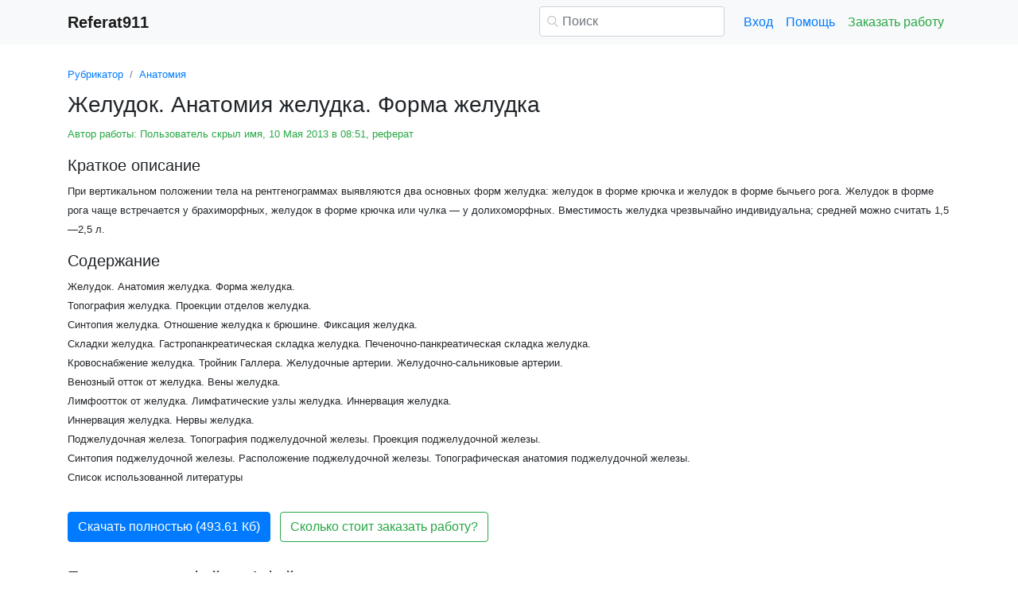

--- FILE ---
content_type: text/html
request_url: https://www.referat911.ru/Anatomiya/zheludok-anatomiya-zheludka-forma-zheludka/126038-2030657-place2.html
body_size: 16327
content:
<!DOCTYPE html>
<html lang="ru-RU">
<head>

    <meta http-equiv="Content-Type" content="text/html; charset=utf-8">
    <meta name='viewport' content='width=device-width, initial-scale=1.0, minimum-scale=1.0, maximum-scale=1.0, user-scalable=no'>
    <title>Желудок. Анатомия желудка. Форма желудка</title>
    
    <meta name="Keywords" Content="студент, курсовая, диплом">
    <meta name="Description" Content="При вертикальном положении  тела на рентгенограммах выявляются два основных форм желудка: желудок в форме крючка и желудок в форме бычьего рога. Желудок в форме рога чаще встречается у брахиморфных, желудок в форме крючка или чулка — у долихоморфных. Вместимость желудка чрезвычайно индивидуальна; средней можно считать 1,5—2,5 л.">
    <link rel="shortcut icon" href="/i/i/favicon.ico">
    
    <style>/* 2025 v8 */ :root{--blue:#007bff;--indigo:#6610f2;--purple:#6f42c1;--pink:#e83e8c;--red:#dc3545;--orange:#fd7e14;--yellow:#ffc107;--green:#28a745;--teal:#20c997;--cyan:#17a2b8;--white:#fff;--gray:#6c757d;--gray-dark:#343a40;--primary:#007bff;--secondary:#6c757d;--success:#28a745;--info:#17a2b8;--warning:#ffc107;--danger:#dc3545;--light:#f8f9fa;--dark:#343a40;--breakpoint-xs:0;--breakpoint-sm:576px;--breakpoint-md:768px;--breakpoint-lg:992px;--breakpoint-xl:1200px;--font-family-sans-serif:-apple-system,BlinkMacSystemFont,"Segoe UI",Roboto,"Helvetica Neue",Arial,"Noto Sans",sans-serif,"Apple Color Emoji","Segoe UI Emoji","Segoe UI Symbol","Noto Color Emoji";--font-family-monospace:SFMono-Regular,Menlo,Monaco,Consolas,"Liberation Mono","Courier New",monospace} *,::after,::before{box-sizing:border-box} html{font-family:sans-serif;line-height:1.15;-webkit-text-size-adjust:100%;-webkit-tap-highlight-color:transparent} article,aside,figcaption,figure,footer,header,hgroup,main,nav,section{display:block} body{margin:0;font-family:-apple-system,BlinkMacSystemFont,"Segoe UI",Roboto,"Helvetica Neue",Arial,"Noto Sans",sans-serif,"Apple Color Emoji","Segoe UI Emoji","Segoe UI Symbol","Noto Color Emoji";font-size:1rem;font-weight:400;line-height:1.5;color:#212529;text-align:left;background-color:#fff} [tabindex="-1"]:focus{outline:0!important} hr{box-sizing:content-box;height:0;overflow:visible} h1,h2,h3,h4,h5,h6{margin-top:0;margin-bottom:.5rem} p{margin-top:0;margin-bottom:1rem} abbr[data-original-title],abbr[title]{text-decoration:underline;-webkit-text-decoration:underline dotted;text-decoration:underline dotted;cursor:help;border-bottom:0;-webkit-text-decoration-skip-ink:none;text-decoration-skip-ink:none} address{margin-bottom:1rem;font-style:normal;line-height:inherit} dl,ol,ul{margin-top:0;margin-bottom:1rem} ol ol,ol ul,ul ol,ul ul{margin-bottom:0} dt{font-weight:700} dd{margin-bottom:.5rem;margin-left:0} blockquote{margin:0 0 1rem} b,strong{font-weight:bolder} small{font-size:80%} sub,sup{position:relative;font-size:75%;line-height:0;vertical-align:baseline} sub{bottom:-.25em} sup{top:-.5em} a{color:#007bff;text-decoration:none;background-color:transparent} a:hover{color:#0056b3;text-decoration:underline} a:not([href]):not([tabindex]){color:inherit;text-decoration:none} a:not([href]):not([tabindex]):focus,a:not([href]):not([tabindex]):hover{color:inherit;text-decoration:none} a:not([href]):not([tabindex]):focus{outline:0} code,kbd,pre,samp{font-family:SFMono-Regular,Menlo,Monaco,Consolas,"Liberation Mono","Courier New",monospace;font-size:1em} pre{margin-top:0;margin-bottom:1rem;overflow:auto} figure{margin:0 0 1rem} img{vertical-align:middle;border-style:none} svg{overflow:hidden;vertical-align:middle} table{border-collapse:collapse} caption{padding-top:.75rem;padding-bottom:.75rem;color:#6c757d;text-align:left;caption-side:bottom} th{text-align:inherit} label{display:inline-block;margin-bottom:.5rem} button{border-radius:0} button:focus{outline:1px dotted;outline:5px auto -webkit-focus-ring-color} button,input,optgroup,select,textarea{margin:0;font-family:inherit;font-size:inherit;line-height:inherit} button,input{overflow:visible} button,select{text-transform:none} select{word-wrap:normal} [type=button],[type=reset],[type=submit],button{-webkit-appearance:button} [type=button]:not(:disabled),[type=reset]:not(:disabled),[type=submit]:not(:disabled),button:not(:disabled){cursor:pointer} [type=button]::-moz-focus-inner,[type=reset]::-moz-focus-inner,[type=submit]::-moz-focus-inner,button::-moz-focus-inner{padding:0;border-style:none} input[type=checkbox],input[type=radio]{box-sizing:border-box;padding:0} input[type=date],input[type=datetime-local],input[type=month],input[type=time]{-webkit-appearance:listbox} textarea{overflow:auto;resize:vertical} fieldset{min-width:0;padding:0;margin:0;border:0} legend{display:block;width:100%;max-width:100%;padding:0;margin-bottom:.5rem;font-size:1.5rem;line-height:inherit;color:inherit;white-space:normal} progress{vertical-align:baseline} [type=number]::-webkit-inner-spin-button,[type=number]::-webkit-outer-spin-button{height:auto} [type=search]{outline-offset:-2px;-webkit-appearance:none} [type=search]::-webkit-search-decoration{-webkit-appearance:none} ::-webkit-file-upload-button{font:inherit;-webkit-appearance:button} output{display:inline-block} summary{display:list-item;cursor:pointer} template{display:none} [hidden]{display:none!important} .h1,.h2,.h3,.h4,.h5,.h6,h1,h2,h3,h4,h5,h6{margin-bottom:.5rem;font-weight:500;line-height:1.2} .h1,h1{font-size:2.5rem} .h2,h2{font-size:2rem} .h3,h3{font-size:1.75rem} .h4,h4{font-size:1.5rem} .h5,h5{font-size:1.25rem} .h6,h6{font-size:1rem} .lead{font-size:1.25rem;font-weight:300} hr{margin-top:1rem;margin-bottom:1rem;border:0;border-top:1px solid rgba(0,0,0,.1)} .small,small{font-size:80%;font-weight:400} .container{width:100%;padding-right:15px;padding-left:15px;margin-right:auto;margin-left:auto} @media(min-width:576px){.container{max-width:540px}} @media(min-width:768px){.container{max-width:720px}} @media(min-width:992px){.container{max-width:960px}} @media(min-width:1200px){.container{max-width:1140px}} .row{display:-ms-flexbox;display:flex;-ms-flex-wrap:wrap;flex-wrap:wrap;margin-right:-15px;margin-left:-15px} .col,.col-1,.col-10,.col-11,.col-12,.col-2,.col-3,.col-4,.col-5,.col-6,.col-7,.col-8,.col-9,.col-auto,.col-lg,.col-lg-1,.col-lg-10,.col-lg-11,.col-lg-12,.col-lg-2,.col-lg-3,.col-lg-4,.col-lg-5,.col-lg-6,.col-lg-7,.col-lg-8,.col-lg-9,.col-lg-auto,.col-md,.col-md-1,.col-md-10,.col-md-11,.col-md-12,.col-md-2,.col-md-3,.col-md-4,.col-md-5,.col-md-6,.col-md-7,.col-md-8,.col-md-9,.col-md-auto,.col-sm,.col-sm-1,.col-sm-10,.col-sm-11,.col-sm-12,.col-sm-2,.col-sm-3,.col-sm-4,.col-sm-5,.col-sm-6,.col-sm-7,.col-sm-8,.col-sm-9,.col-sm-auto,.col-xl,.col-xl-1,.col-xl-10,.col-xl-11,.col-xl-12,.col-xl-2,.col-xl-3,.col-xl-4,.col-xl-5,.col-xl-6,.col-xl-7,.col-xl-8,.col-xl-9,.col-xl-auto{position:relative;width:100%;padding-right:15px;padding-left:15px} .col{-ms-flex-preferred-size:0;flex-basis:0;-ms-flex-positive:1;flex-grow:1;max-width:100%} .col-auto{-ms-flex:0 0 auto;flex:0 0 auto;width:auto;max-width:100%} .col-1{-ms-flex:0 0 8.333333%;flex:0 0 8.333333%;max-width:8.333333%} .col-2{-ms-flex:0 0 16.666667%;flex:0 0 16.666667%;max-width:16.666667%} .col-3{-ms-flex:0 0 25%;flex:0 0 25%;max-width:25%} .col-4{-ms-flex:0 0 33.333333%;flex:0 0 33.333333%;max-width:33.333333%} .col-5{-ms-flex:0 0 41.666667%;flex:0 0 41.666667%;max-width:41.666667%} .col-6{-ms-flex:0 0 50%;flex:0 0 50%;max-width:50%} .col-7{-ms-flex:0 0 58.333333%;flex:0 0 58.333333%;max-width:58.333333%} .col-8{-ms-flex:0 0 66.666667%;flex:0 0 66.666667%;max-width:66.666667%} .col-9{-ms-flex:0 0 75%;flex:0 0 75%;max-width:75%} .col-10{-ms-flex:0 0 83.333333%;flex:0 0 83.333333%;max-width:83.333333%} .col-11{-ms-flex:0 0 91.666667%;flex:0 0 91.666667%;max-width:91.666667%} .col-12{-ms-flex:0 0 100%;flex:0 0 100%;max-width:100%} @media(min-width:576px){.col-sm{-ms-flex-preferred-size:0;flex-basis:0;-ms-flex-positive:1;flex-grow:1;max-width:100%} .col-sm-auto{-ms-flex:0 0 auto;flex:0 0 auto;width:auto;max-width:100%} .col-sm-1{-ms-flex:0 0 8.333333%;flex:0 0 8.333333%;max-width:8.333333%} .col-sm-2{-ms-flex:0 0 16.666667%;flex:0 0 16.666667%;max-width:16.666667%} .col-sm-3{-ms-flex:0 0 25%;flex:0 0 25%;max-width:25%} .col-sm-4{-ms-flex:0 0 33.333333%;flex:0 0 33.333333%;max-width:33.333333%} .col-sm-5{-ms-flex:0 0 41.666667%;flex:0 0 41.666667%;max-width:41.666667%} .col-sm-6{-ms-flex:0 0 50%;flex:0 0 50%;max-width:50%} .col-sm-7{-ms-flex:0 0 58.333333%;flex:0 0 58.333333%;max-width:58.333333%} .col-sm-8{-ms-flex:0 0 66.666667%;flex:0 0 66.666667%;max-width:66.666667%} .col-sm-9{-ms-flex:0 0 75%;flex:0 0 75%;max-width:75%} .col-sm-10{-ms-flex:0 0 83.333333%;flex:0 0 83.333333%;max-width:83.333333%} .col-sm-11{-ms-flex:0 0 91.666667%;flex:0 0 91.666667%;max-width:91.666667%} .col-sm-12{-ms-flex:0 0 100%;flex:0 0 100%;max-width:100%} .offset-sm-0{margin-left:0} .offset-sm-1{margin-left:8.333333%} .offset-sm-2{margin-left:16.666667%} .offset-sm-3{margin-left:25%} .offset-sm-4{margin-left:33.333333%}} @media(min-width:768px){.col-md{-ms-flex-preferred-size:0;flex-basis:0;-ms-flex-positive:1;flex-grow:1;max-width:100%} .col-md-auto{-ms-flex:0 0 auto;flex:0 0 auto;width:auto;max-width:100%} .col-md-1{-ms-flex:0 0 8.333333%;flex:0 0 8.333333%;max-width:8.333333%} .col-md-2{-ms-flex:0 0 16.666667%;flex:0 0 16.666667%;max-width:16.666667%} .col-md-3{-ms-flex:0 0 25%;flex:0 0 25%;max-width:25%} .col-md-4{-ms-flex:0 0 33.333333%;flex:0 0 33.333333%;max-width:33.333333%} .col-md-5{-ms-flex:0 0 41.666667%;flex:0 0 41.666667%;max-width:41.666667%} .col-md-6{-ms-flex:0 0 50%;flex:0 0 50%;max-width:50%} .col-md-7{-ms-flex:0 0 58.333333%;flex:0 0 58.333333%;max-width:58.333333%} .col-md-8{-ms-flex:0 0 66.666667%;flex:0 0 66.666667%;max-width:66.666667%} .col-md-9{-ms-flex:0 0 75%;flex:0 0 75%;max-width:75%} .col-md-10{-ms-flex:0 0 83.333333%;flex:0 0 83.333333%;max-width:83.333333%} .col-md-11{-ms-flex:0 0 91.666667%;flex:0 0 91.666667%;max-width:91.666667%} .col-md-12{-ms-flex:0 0 100%;flex:0 0 100%;max-width:100%} .offset-md-0{margin-left:0} .offset-md-1{margin-left:8.333333%} .offset-md-2{margin-left:16.666667%} .offset-md-3{margin-left:25%} .offset-md-4{margin-left:33.333333%}} @media(min-width:992px){.col-lg{-ms-flex-preferred-size:0;flex-basis:0;-ms-flex-positive:1;flex-grow:1;max-width:100%} .col-lg-auto{-ms-flex:0 0 auto;flex:0 0 auto;width:auto;max-width:100%} .col-lg-1{-ms-flex:0 0 8.333333%;flex:0 0 8.333333%;max-width:8.333333%} .col-lg-2{-ms-flex:0 0 16.666667%;flex:0 0 16.666667%;max-width:16.666667%} .col-lg-3{-ms-flex:0 0 25%;flex:0 0 25%;max-width:25%} .col-lg-4{-ms-flex:0 0 33.333333%;flex:0 0 33.333333%;max-width:33.333333%} .col-lg-5{-ms-flex:0 0 41.666667%;flex:0 0 41.666667%;max-width:41.666667%} .col-lg-6{-ms-flex:0 0 50%;flex:0 0 50%;max-width:50%} .col-lg-7{-ms-flex:0 0 58.333333%;flex:0 0 58.333333%;max-width:58.333333%} .col-lg-8{-ms-flex:0 0 66.666667%;flex:0 0 66.666667%;max-width:66.666667%} .col-lg-9{-ms-flex:0 0 75%;flex:0 0 75%;max-width:75%} .col-lg-10{-ms-flex:0 0 83.333333%;flex:0 0 83.333333%;max-width:83.333333%} .col-lg-11{-ms-flex:0 0 91.666667%;flex:0 0 91.666667%;max-width:91.666667%} .col-lg-12{-ms-flex:0 0 100%;flex:0 0 100%;max-width:100%} .offset-lg-0{margin-left:0} .offset-lg-1{margin-left:8.333333%} .offset-lg-2{margin-left:16.666667%} .offset-lg-3{margin-left:25%} .offset-lg-4{margin-left:33.333333%}} .form-control{display:block;width:100%;height:calc(1.5em + .75rem + 2px);padding:.375rem .75rem;font-size:1rem;font-weight:400;line-height:1.5;color:#495057;background-color:#fff;background-clip:padding-box;border:1px solid #ced4da;border-radius:.25rem;transition:border-color .15s ease-in-out,box-shadow .15s ease-in-out} @media(prefers-reduced-motion:reduce){.form-control{transition:none}} .form-control::-ms-expand{background-color:transparent;border:0} .form-control:focus{color:#495057;background-color:#fff;border-color:#80bdff;outline:0;box-shadow:0 0 0 .2rem rgba(0,123,255,.25)} .form-control::-webkit-input-placeholder{color:#6c757d;opacity:1} .form-control::-moz-placeholder{color:#6c757d;opacity:1} .form-control:-ms-input-placeholder{color:#6c757d;opacity:1} .form-control::-ms-input-placeholder{color:#6c757d;opacity:1} .form-control::placeholder{color:#6c757d;opacity:1} .form-control:disabled,.form-control[readonly]{background-color:#e9ecef;opacity:1} select.form-control:focus::-ms-value{color:#495057;background-color:#fff} .form-control-file,.form-control-range{display:block;width:100%} .form-control-lg{height:calc(1.5em + 1rem + 2px);padding:.5rem 1rem;font-size:1.25rem;line-height:1.5;border-radius:.3rem} select.form-control[multiple],select.form-control[size]{height:auto} textarea.form-control{height:auto} .form-group{margin-bottom:1rem} .form-control.is-valid,.was-validated .form-control:valid{border-color:#28a745;padding-right:calc(1.5em + .75rem);background-image:url("data:image/svg+xml,%3csvg xmlns='http://www.w3.org/2000/svg' viewBox='0 0 8 8'%3e%3cpath fill='%2328a745' d='M2.3 6.73L.6 4.53c-.4-1.04.46-1.4 1.1-.8l1.1 1.4 3.4-3.8c.6-.63 1.6-.27 1.2.7l-4 4.6c-.43.5-.8.4-1.1.1z'/%3e%3c/svg%3e");background-repeat:no-repeat;background-position:center right calc(.375em + .1875rem);background-size:calc(.75em + .375rem) calc(.75em + .375rem)} .form-control.is-valid:focus,.was-validated .form-control:valid:focus{border-color:#28a745;box-shadow:0 0 0 .2rem rgba(40,167,69,.25)} .form-control.is-valid~.valid-feedback,.form-control.is-valid~.valid-tooltip,.was-validated .form-control:valid~.valid-feedback,.was-validated .form-control:valid~.valid-tooltip{display:block} .was-validated textarea.form-control:valid,textarea.form-control.is-valid{padding-right:calc(1.5em + .75rem);background-position:top calc(.375em + .1875rem) right calc(.375em + .1875rem)} .form-control-file.is-valid~.valid-feedback,.form-control-file.is-valid~.valid-tooltip,.was-validated .form-control-file:valid~.valid-feedback,.was-validated .form-control-file:valid~.valid-tooltip{display:block} .form-control.is-invalid,.was-validated .form-control:invalid{border-color:#dc3545;padding-right:calc(1.5em + .75rem);background-image:url("data:image/svg+xml,%3csvg xmlns='http://www.w3.org/2000/svg' fill='%23dc3545' viewBox='-2 -2 7 7'%3e%3cpath stroke='%23dc3545' d='M0 0l3 3m0-3L0 3'/%3e%3ccircle r='.5'/%3e%3ccircle cx='3' r='.5'/%3e%3ccircle cy='3' r='.5'/%3e%3ccircle cx='3' cy='3' r='.5'/%3e%3c/svg%3E");background-repeat:no-repeat;background-position:center right calc(.375em + .1875rem);background-size:calc(.75em + .375rem) calc(.75em + .375rem)} .form-control.is-invalid:focus,.was-validated .form-control:invalid:focus{border-color:#dc3545;box-shadow:0 0 0 .2rem rgba(220,53,69,.25)} .form-control.is-invalid~.invalid-feedback,.form-control.is-invalid~.invalid-tooltip,.was-validated .form-control:invalid~.invalid-feedback,.was-validated .form-control:invalid~.invalid-tooltip{display:block} .was-validated textarea.form-control:invalid,textarea.form-control.is-invalid{padding-right:calc(1.5em + .75rem);background-position:top calc(.375em + .1875rem) right calc(.375em + .1875rem)} .form-control-file.is-invalid~.invalid-feedback,.form-control-file.is-invalid~.invalid-tooltip,.was-validated .form-control-file:invalid~.invalid-feedback,.was-validated .form-control-file:invalid~.invalid-tooltip{display:block} .form-inline{display:-ms-flexbox;display:flex;-ms-flex-flow:row wrap;flex-flow:row wrap;-ms-flex-align:center;align-items:center} @media(min-width:576px){.form-inline label{display:-ms-flexbox;display:flex;-ms-flex-align:center;align-items:center;-ms-flex-pack:center;justify-content:center;margin-bottom:0} .form-inline .form-group{display:-ms-flexbox;display:flex;-ms-flex:0 0 auto;flex:0 0 auto;-ms-flex-flow:row wrap;flex-flow:row wrap;-ms-flex-align:center;align-items:center;margin-bottom:0} .form-inline .form-control{display:inline-block;width:auto;vertical-align:middle}} .btn{display:inline-block;font-weight:400;color:#212529;text-align:center;vertical-align:middle;-webkit-user-select:none;-moz-user-select:none;-ms-user-select:none;user-select:none;background-color:transparent;border:1px solid transparent;padding:.375rem .75rem;font-size:1rem;line-height:1.5;border-radius:.25rem;transition:color .15s ease-in-out,background-color .15s ease-in-out,border-color .15s ease-in-out,box-shadow .15s ease-in-out} @media(prefers-reduced-motion:reduce){.btn{transition:none}} .btn:hover{color:#212529;text-decoration:none} .btn.focus,.btn:focus{outline:0;box-shadow:0 0 0 .2rem rgba(0,123,255,.25)} .btn.disabled,.btn:disabled{opacity:.65} a.btn.disabled,fieldset:disabled a.btn{pointer-events:none} .btn-primary{color:#fff;background-color:#007bff;border-color:#007bff} .btn-primary:hover{color:#fff;background-color:#0069d9;border-color:#0062cc} .btn-primary.focus,.btn-primary:focus{box-shadow:0 0 0 .2rem rgba(38,143,255,.5)} .btn-primary.disabled,.btn-primary:disabled{color:#fff;background-color:#007bff;border-color:#007bff} .btn-primary:not(:disabled):not(.disabled).active,.btn-primary:not(:disabled):not(.disabled):active,.show>.btn-primary.dropdown-toggle{color:#fff;background-color:#0062cc;border-color:#005cbf} .btn-primary:not(:disabled):not(.disabled).active:focus,.btn-primary:not(:disabled):not(.disabled):active:focus,.show>.btn-primary.dropdown-toggle:focus{box-shadow:0 0 0 .2rem rgba(38,143,255,.5)} .btn-success{color:#fff;background-color:#28a745;border-color:#28a745} .btn-success:hover{color:#fff;background-color:#218838;border-color:#1e7e34} .btn-success.focus,.btn-success:focus{box-shadow:0 0 0 .2rem rgba(72,180,97,.5)} .btn-success.disabled,.btn-success:disabled{color:#fff;background-color:#28a745;border-color:#28a745} .btn-success:not(:disabled):not(.disabled).active,.btn-success:not(:disabled):not(.disabled):active,.show>.btn-success.dropdown-toggle{color:#fff;background-color:#1e7e34;border-color:#1c7430} .btn-success:not(:disabled):not(.disabled).active:focus,.btn-success:not(:disabled):not(.disabled):active:focus,.show>.btn-success.dropdown-toggle:focus{box-shadow:0 0 0 .2rem rgba(72,180,97,.5)} .btn-outline-success{color:#28a745;border-color:#28a745} .btn-outline-success:hover{color:#fff;background-color:#28a745;border-color:#28a745} .btn-outline-success.focus,.btn-outline-success:focus{box-shadow:0 0 0 .2rem rgba(40,167,69,.5)} .btn-outline-success.disabled,.btn-outline-success:disabled{color:#28a745;background-color:transparent} .btn-outline-success:not(:disabled):not(.disabled).active,.btn-outline-success:not(:disabled):not(.disabled):active,.show>.btn-outline-success.dropdown-toggle{color:#fff;background-color:#28a745;border-color:#28a745} .btn-outline-success:not(:disabled):not(.disabled).active:focus,.btn-outline-success:not(:disabled):not(.disabled):active:focus,.show>.btn-outline-success.dropdown-toggle:focus{box-shadow:0 0 0 .2rem rgba(40,167,69,.5)} .btn-block{display:block;width:100%} .btn-block+.btn-block{margin-top:.5rem} input[type=button].btn-block,input[type=reset].btn-block,input[type=submit].btn-block{width:100%} .fade{transition:opacity .15s linear} @media(prefers-reduced-motion:reduce){.fade{transition:none}} .fade:not(.show){opacity:0} .collapse:not(.show){display:none} .collapsing{position:relative;height:0;overflow:hidden;transition:height .35s ease} @media(prefers-reduced-motion:reduce){.collapsing{transition:none}} .dropdown-divider{height:0;margin:.5rem 0;overflow:hidden;border-top:1px solid #e9ecef} .nav{display:-ms-flexbox;display:flex;-ms-flex-wrap:wrap;flex-wrap:wrap;padding-left:0;margin-bottom:0;list-style:none} .nav-link{display:block;padding:.5rem 1rem} .nav-link:focus,.nav-link:hover{text-decoration:none} .nav-link.disabled{color:#6c757d;pointer-events:none;cursor:default} .navbar{position:relative;display:-ms-flexbox;display:flex;-ms-flex-wrap:wrap;flex-wrap:wrap;-ms-flex-align:center;align-items:center;-ms-flex-pack:justify;justify-content:space-between;padding:.5rem 1rem} .navbar>.container,.navbar>.container-fluid{display:-ms-flexbox;display:flex;-ms-flex-wrap:wrap;flex-wrap:wrap;-ms-flex-align:center;align-items:center;-ms-flex-pack:justify;justify-content:space-between} .navbar-brand{display:inline-block;padding-top:.3125rem;padding-bottom:.3125rem;margin-right:1rem;font-size:1.25rem;line-height:inherit;white-space:nowrap} .navbar-brand:focus,.navbar-brand:hover{text-decoration:none} .navbar-nav{display:-ms-flexbox;display:flex;-ms-flex-direction:column;flex-direction:column;padding-left:0;margin-bottom:0;list-style:none} .navbar-nav .nav-link{padding-right:0;padding-left:0} .navbar-collapse{-ms-flex-preferred-size:100%;flex-basis:100%;-ms-flex-positive:1;flex-grow:1;-ms-flex-align:center;align-items:center} .navbar-toggler{padding:.25rem .75rem;font-size:1.25rem;line-height:1;background-color:transparent;border:1px solid transparent;border-radius:.25rem} .navbar-toggler:focus,.navbar-toggler:hover{text-decoration:none} .navbar-toggler-icon{display:inline-block;width:1.5em;height:1.5em;vertical-align:middle;content:"";background:no-repeat center center;background-size:100% 100%} @media(max-width:575.98px){.navbar-expand-sm>.container,.navbar-expand-sm>.container-fluid{padding-right:0;padding-left:0}} @media(min-width:576px){.navbar-expand-sm{-ms-flex-flow:row nowrap;flex-flow:row nowrap;-ms-flex-pack:start;justify-content:flex-start} .navbar-expand-sm .navbar-nav{-ms-flex-direction:row;flex-direction:row} .navbar-expand-sm .navbar-nav .dropdown-menu{position:absolute} .navbar-expand-sm .navbar-nav .nav-link{padding-right:.5rem;padding-left:.5rem} .navbar-expand-sm>.container,.navbar-expand-sm>.container-fluid{-ms-flex-wrap:nowrap;flex-wrap:nowrap} .navbar-expand-sm .navbar-collapse{display:-ms-flexbox!important;display:flex!important;-ms-flex-preferred-size:auto;flex-basis:auto} .navbar-expand-sm .navbar-toggler{display:none}} .navbar-light .navbar-brand{color:rgba(0,0,0,.9)} .navbar-light .navbar-brand:focus,.navbar-light .navbar-brand:hover{color:rgba(0,0,0,.9)} .navbar-light .navbar-nav .nav-link{color:rgba(0,0,0,.5)} .navbar-light .navbar-nav .nav-link:focus,.navbar-light .navbar-nav .nav-link:hover{color:rgba(0,0,0,.7)} .navbar-light .navbar-nav .nav-link.disabled{color:rgba(0,0,0,.3)} .navbar-light .navbar-nav .active>.nav-link,.navbar-light .navbar-nav .nav-link.active,.navbar-light .navbar-nav .nav-link.show,.navbar-light .navbar-nav .show>.nav-link{color:rgba(0,0,0,.9)} .navbar-light .navbar-toggler{color:rgba(0,0,0,.5);border-color:rgba(0,0,0,.1)} .navbar-light .navbar-toggler-icon{background-image:url("data:image/svg+xml,%3csvg viewBox='0 0 30 30' xmlns='http://www.w3.org/2000/svg'%3e%3cpath stroke='rgba(0, 0, 0, 0.5)' stroke-width='2' stroke-linecap='round' stroke-miterlimit='10' d='M4 7h22M4 15h22M4 23h22'/%3e%3c/svg%3e")} .navbar-light .navbar-text{color:rgba(0,0,0,.5)} .navbar-light .navbar-text a{color:rgba(0,0,0,.9)} .navbar-light .navbar-text a:focus,.navbar-light .navbar-text a:hover{color:rgba(0,0,0,.9)} .card{position:relative;display:-ms-flexbox;display:flex;-ms-flex-direction:column;flex-direction:column;min-width:0;word-wrap:break-word;background-color:#fff;background-clip:border-box;border:1px solid rgba(0,0,0,.125);border-radius:.25rem} .card>hr{margin-right:0;margin-left:0} .card-body{-ms-flex:1 1 auto;flex:1 1 auto;padding:1.25rem} .card-header{padding:.75rem 1.25rem;margin-bottom:0;background-color:rgba(0,0,0,.03);border-bottom:1px solid rgba(0,0,0,.125)} .card-header:first-child{border-radius:calc(.25rem - 1px) calc(.25rem - 1px) 0 0} .breadcrumb{display:-ms-flexbox;display:flex;-ms-flex-wrap:wrap;flex-wrap:wrap;padding:.75rem 1rem;margin-bottom:1rem;list-style:none;background-color:#e9ecef;border-radius:.25rem} .breadcrumb-item+.breadcrumb-item{padding-left:.5rem} .breadcrumb-item+.breadcrumb-item::before{display:inline-block;padding-right:.5rem;color:#6c757d;content:"/"} .breadcrumb-item+.breadcrumb-item:hover::before{text-decoration:underline} .breadcrumb-item+.breadcrumb-item:hover::before{text-decoration:none} .breadcrumb-item.active{color:#6c757d} .pagination{display:-ms-flexbox;display:flex;padding-left:0;list-style:none;border-radius:.25rem} .page-link{position:relative;display:block;padding:.5rem .75rem;margin-left:-1px;line-height:1.25;color:#007bff;background-color:#fff;border:1px solid #dee2e6} .page-link:hover{z-index:2;color:#0056b3;text-decoration:none;background-color:#e9ecef;border-color:#dee2e6} .page-link:focus{z-index:2;outline:0;box-shadow:0 0 0 .2rem rgba(0,123,255,.25)} .page-item:first-child .page-link{margin-left:0;border-top-left-radius:.25rem;border-bottom-left-radius:.25rem} .page-item:last-child .page-link{border-top-right-radius:.25rem;border-bottom-right-radius:.25rem} .page-item.active .page-link{z-index:1;color:#fff;background-color:#007bff;border-color:#007bff} .page-item.disabled .page-link{color:#6c757d;pointer-events:none;cursor:auto;background-color:#fff;border-color:#dee2e6} .alert{position:relative;padding:.75rem 1.25rem;margin-bottom:1rem;border:1px solid transparent;border-radius:.25rem} .alert-danger{color:#721c24;background-color:#f8d7da;border-color:#f5c6cb} .alert-danger hr{border-top-color:#f1b0b7} .alert-danger .alert-link{color:#491217} @-webkit-keyframes spinner-border{to{-webkit-transform:rotate(360deg);transform:rotate(360deg)}} @keyframes spinner-border{to{-webkit-transform:rotate(360deg);transform:rotate(360deg)}} .spinner-border{display:inline-block;width:2rem;height:2rem;vertical-align:text-bottom;border:.25em solid currentColor;border-right-color:transparent;border-radius:50%;-webkit-animation:spinner-border .75s linear infinite;animation:spinner-border .75s linear infinite} .spinner-border-sm{width:1rem;height:1rem;border-width:.2em} @-webkit-keyframes spinner-grow{0%{-webkit-transform:scale(0);transform:scale(0)} 50%{opacity:1}} @keyframes spinner-grow{0%{-webkit-transform:scale(0);transform:scale(0)} 50%{opacity:1}} .spinner-grow{display:inline-block;width:2rem;height:2rem;vertical-align:text-bottom;background-color:currentColor;border-radius:50%;opacity:0;-webkit-animation:spinner-grow .75s linear infinite;animation:spinner-grow .75s linear infinite} .spinner-grow-sm{width:1rem;height:1rem} .bg-light{background-color:#f8f9fa!important} a.bg-light:focus,a.bg-light:hover,button.bg-light:focus,button.bg-light:hover{background-color:#dae0e5!important} .bg-transparent{background-color:transparent!important} .clearfix::after{display:block;clear:both;content:""} .d-none{display:none!important} .d-inline{display:inline!important} .d-inline-block{display:inline-block!important} .d-block{display:block!important} @media(min-width:576px){.d-sm-none{display:none!important} .d-sm-inline{display:inline!important} .d-sm-inline-block{display:inline-block!important} .d-sm-block{display:block!important}} @media(min-width:768px){.d-md-none{display:none!important} .d-md-inline{display:inline!important} .d-md-inline-block{display:inline-block!important} .d-md-block{display:block!important}} @media(min-width:992px){.d-lg-none{display:none!important} .d-lg-inline{display:inline!important} .d-lg-inline-block{display:inline-block!important} .d-lg-block{display:block!important}} .flex-wrap{-ms-flex-wrap:wrap!important;flex-wrap:wrap!important} .flex-nowrap{-ms-flex-wrap:nowrap!important;flex-wrap:nowrap!important} .justify-content-start{-ms-flex-pack:start!important;justify-content:flex-start!important} .justify-content-end{-ms-flex-pack:end!important;justify-content:flex-end!important} .justify-content-center{-ms-flex-pack:center!important;justify-content:center!important} .justify-content-around{-ms-flex-pack:distribute!important;justify-content:space-around!important} .overflow-auto{overflow:auto!important} .overflow-hidden{overflow:hidden!important} .sr-only{position:absolute;width:1px;height:1px;padding:0;overflow:hidden;clip:rect(0,0,0,0);white-space:nowrap;border:0} .m-0{margin:0!important} .mt-0,.my-0{margin-top:0!important} .mr-0,.mx-0{margin-right:0!important} .mb-0,.my-0{margin-bottom:0!important} .ml-0,.mx-0{margin-left:0!important} .m-1{margin:.25rem!important} .mt-1,.my-1{margin-top:.25rem!important} .mr-1,.mx-1{margin-right:.25rem!important} .mb-1,.my-1{margin-bottom:.25rem!important} .ml-1,.mx-1{margin-left:.25rem!important} .m-2{margin:.5rem!important} .mt-2,.my-2{margin-top:.5rem!important} .mr-2,.mx-2{margin-right:.5rem!important} .mb-2,.my-2{margin-bottom:.5rem!important} .ml-2,.mx-2{margin-left:.5rem!important} .m-3{margin:1rem!important} .mt-3,.my-3{margin-top:1rem!important} .mr-3,.mx-3{margin-right:1rem!important} .mb-3,.my-3{margin-bottom:1rem!important} .ml-3,.mx-3{margin-left:1rem!important} .m-4{margin:1.5rem!important} .mt-4,.my-4{margin-top:1.5rem!important} .mr-4,.mx-4{margin-right:1.5rem!important} .mb-4,.my-4{margin-bottom:1.5rem!important} .ml-4,.mx-4{margin-left:1.5rem!important} .m-5{margin:3rem!important} .mt-5,.my-5{margin-top:3rem!important} .mr-5,.mx-5{margin-right:3rem!important} .mb-5,.my-5{margin-bottom:3rem!important} .ml-5,.mx-5{margin-left:3rem!important} .p-0{padding:0!important} .pt-0,.py-0{padding-top:0!important} .pr-0,.px-0{padding-right:0!important} .pb-0,.py-0{padding-bottom:0!important} .pl-0,.px-0{padding-left:0!important} .p-1{padding:.25rem!important} .pt-1,.py-1{padding-top:.25rem!important} .pr-1,.px-1{padding-right:.25rem!important} .pb-1,.py-1{padding-bottom:.25rem!important} .pl-1,.px-1{padding-left:.25rem!important} .p-2{padding:.5rem!important} .pt-2,.py-2{padding-top:.5rem!important} .pr-2,.px-2{padding-right:.5rem!important} .pb-2,.py-2{padding-bottom:.5rem!important} .pl-2,.px-2{padding-left:.5rem!important} .p-3{padding:1rem!important} .pt-3,.py-3{padding-top:1rem!important} .pr-3,.px-3{padding-right:1rem!important} .pb-3,.py-3{padding-bottom:1rem!important} .pl-3,.px-3{padding-left:1rem!important} .p-4{padding:1.5rem!important} .pt-4,.py-4{padding-top:1.5rem!important} .pr-4,.px-4{padding-right:1.5rem!important} .pb-4,.py-4{padding-bottom:1.5rem!important} .pl-4,.px-4{padding-left:1.5rem!important} .p-5{padding:3rem!important} .pt-5,.py-5{padding-top:3rem!important} .pr-5,.px-5{padding-right:3rem!important} .pb-5,.py-5{padding-bottom:3rem!important} .pl-5,.px-5{padding-left:3rem!important} .m-n1{margin:-.25rem!important} .mt-n1,.my-n1{margin-top:-.25rem!important} .mr-n1,.mx-n1{margin-right:-.25rem!important} .mb-n1,.my-n1{margin-bottom:-.25rem!important} .ml-n1,.mx-n1{margin-left:-.25rem!important} .m-n2{margin:-.5rem!important} .mt-n2,.my-n2{margin-top:-.5rem!important} .mr-n2,.mx-n2{margin-right:-.5rem!important} .mb-n2,.my-n2{margin-bottom:-.5rem!important} .ml-n2,.mx-n2{margin-left:-.5rem!important} .m-n3{margin:-1rem!important} .mt-n3,.my-n3{margin-top:-1rem!important} .mr-n3,.mx-n3{margin-right:-1rem!important} .mb-n3,.my-n3{margin-bottom:-1rem!important} .ml-n3,.mx-n3{margin-left:-1rem!important} .m-n4{margin:-1.5rem!important} .mt-n4,.my-n4{margin-top:-1.5rem!important} .mr-n4,.mx-n4{margin-right:-1.5rem!important} .mb-n4,.my-n4{margin-bottom:-1.5rem!important} .ml-n4,.mx-n4{margin-left:-1.5rem!important} .m-n5{margin:-3rem!important} .mt-n5,.my-n5{margin-top:-3rem!important} .mr-n5,.mx-n5{margin-right:-3rem!important} .mb-n5,.my-n5{margin-bottom:-3rem!important} .ml-n5,.mx-n5{margin-left:-3rem!important} .m-auto{margin:auto!important} .mt-auto,.my-auto{margin-top:auto!important} .mr-auto,.mx-auto{margin-right:auto!important} .mb-auto,.my-auto{margin-bottom:auto!important} .ml-auto,.mx-auto{margin-left:auto!important} @media(min-width:576px){.mr-sm-3,.mx-sm-3{margin-right:1rem!important} .mt-sm-0,.my-sm-0{margin-top:0!important} .mb-sm-0,.my-sm-0{margin-bottom:0!important} .pl-sm-0,.px-sm-0{padding-left:0!important} .pl-sm-3,.px-sm-3{padding-left:1rem!important} .pr-sm-0,.px-sm-0{padding-right:0!important}} @media(min-width:768px){.pr-md-0,.px-md-0{padding-right:0!important}} .text-nowrap{white-space:nowrap!important} .text-left{text-align:left!important} .text-right{text-align:right!important} .text-center{text-align:center!important} .text-primary{color:#007bff!important} a.text-primary:focus,a.text-primary:hover{color:#0056b3!important} .text-secondary{color:#6c757d!important} a.text-secondary:focus,a.text-secondary:hover{color:#494f54!important} .text-success{color:#28a745!important} a.text-success:focus,a.text-success:hover{color:#19692c!important} .text-info{color:#17a2b8!important} a.text-info:focus,a.text-info:hover{color:#0f6674!important} .text-danger{color:#dc3545!important} a.text-danger:focus,a.text-danger:hover{color:#a71d2a!important} .text-light{color:#f8f9fa!important} a.text-light:focus,a.text-light:hover{color:#cbd3da!important} .visible{visibility:visible!important} .invisible{visibility:hidden!important}</style>
    
    <style>/* 2025 v2 */ .search-icon-small{background-size:16px;background-position:8px center;padding-left:28px;background-repeat:no-repeat;background-image:url("data:image/svg+xml,%3Csvg version='1.1' xmlns='http://www.w3.org/2000/svg' xmlns:xlink='http://www.w3.org/1999/xlink' width='19px' height='19px'%3E%3Cpath fill='%23c8c8c8' d='M17.632,16.955l-4.761-4.762c1.109-1.188,1.795-2.776,1.795-4.527c0-3.667-2.982-6.648-6.649-6.648 c-3.667,0-6.649,2.981-6.649,6.647c0,3.667,2.982,6.647,6.649,6.647c1.391,0,2.682-0.434,3.75-1.164l4.834,4.834L17.632,16.955z M2.824,7.666c0-2.862,2.33-5.191,5.192-5.191c2.864,0,5.192,2.329,5.192,5.191c0,2.861-2.328,5.191-5.192,5.191 C5.154,12.855,2.824,10.527,2.824,7.666z'/%3E%3C/svg%3E")} .search-icon-big{background-size:24px;background-position:12px center;padding-left:44px;background-repeat:no-repeat;background-image:url("data:image/svg+xml,%3Csvg version='1.1' xmlns='http://www.w3.org/2000/svg' xmlns:xlink='http://www.w3.org/1999/xlink' width='19px' height='19px'%3E%3Cpath fill='%23777777' d='M17.632,16.955l-4.761-4.762c1.109-1.188,1.795-2.776,1.795-4.527c0-3.667-2.982-6.648-6.649-6.648 c-3.667,0-6.649,2.981-6.649,6.647c0,3.667,2.982,6.647,6.649,6.647c1.391,0,2.682-0.434,3.75-1.164l4.834,4.834L17.632,16.955z M2.824,7.666c0-2.862,2.33-5.191,5.192-5.191c2.864,0,5.192,2.329,5.192,5.191c0,2.861-2.328,5.191-5.192,5.191 C5.154,12.855,2.824,10.527,2.824,7.666z'/%3E%3C/svg%3E")} .paper .fileview *{color:#000000;font-size:inherit}</style>
    
    <!-- Google tag (gtag.js) -->
<script async src="https://www.googletagmanager.com/gtag/js?id=G-FR7PPJPCBS"></script>
<script>
  window.dataLayer = window.dataLayer || [];
  function gtag(){dataLayer.push(arguments);}
  gtag('js', new Date());

  gtag('config', 'G-FR7PPJPCBS');
</script>
    
    <!--0.08074688911438-->
    
</head>

<body>

<nav class="navbar navbar-expand-sm navbar-light bg-light mb-3">
    
    <div class="container">
        
      <a class="navbar-brand" href="/"><strong>Referat911</strong></a>
      <button class="navbar-toggler" type="button" data-toggle="collapse" data-target="#navbarSupportedContent" aria-controls="navbarSupportedContent" aria-expanded="false" aria-label="Toggle navigation">
        <span class="navbar-toggler-icon"></span>
      </button>
    
      <div class="collapse navbar-collapse justify-content-end" id="navbarSupportedContent">
          
          
        <ul class="navbar-nav">
            <li class="dropdown-divider"></li>
                <li class="nav-item">
                <form class="form-inline mr-sm-3 my-1 my-sm-0" method="post" action="/search.html">
                  <input class="form-control search-icon-small" type="search" placeholder="Поиск" aria-label="Поиск" name="text">
                </form>
            </li>
            <li class="dropdown-divider"></li>
            <li class="nav-item pl-2 pl-sm-0">
                <a class="nav-link text-primary" href="/login.html">Вход</a>
<script>userAuth = 'null'; userAuthId = 'null'</script>
            </li>
            <li class="nav-item pl-2 pl-sm-0">
                <a class="nav-link text-primary" href="/support.html">Помощь</a>
            </li>
                <li class="nav-item pl-2 pl-sm-0">
                <a class="nav-link text-success text-nowrap" href="/order.html">Заказать работу</a>
            </li>
        </ul>
        
      </div>
      
    </div>
    
</nav>


<div class="container">
    <nav aria-label="breadcrumb"><ol class="breadcrumb bg-transparent pl-0 small flex-nowrap text-nowrap my-0 overflow-hidden">
<li class="breadcrumb-item"><a href="/">Рубрикатор</a></li>
<li class="breadcrumb-item"><a href="/Anatomiya/place1.html">Анатомия</a></li>
</ol></nav><div class="paper">
<h1 class="h3">Желудок. Анатомия желудка. Форма желудка</h1>
<p class="text-success"><small>Автор работы: Пользователь скрыл имя, 10 Мая 2013 в 08:51, реферат</small></p>
<h5>Краткое описание</h5>
<div class="overflow-hidden"><p><small>При вертикальном положении  тела на рентгенограммах выявляются два основных форм желудка: желудок в форме крючка и желудок в форме бычьего рога. Желудок в форме рога чаще встречается у брахиморфных, желудок в форме крючка или чулка — у долихоморфных. Вместимость желудка чрезвычайно индивидуальна; средней можно считать 1,5—2,5 л.</small></p></div>
<h5>Содержание</h5>
<div class="overflow-hidden"><p><small>Желудок. Анатомия желудка. Форма желудка.<br />Топография желудка. Проекции отделов желудка.<br />Синтопия желудка. Отношение желудка к брюшине. Фиксация желудка.<br />Складки желудка. Гастропанкреатическая складка желудка. Печеночно-панкреатическая складка желудка.<br />Кровоснабжение желудка. Тройник Галлера. Желудочные артерии. Желудочно-сальниковые артерии.<br />Венозный отток от желудка. Вены желудка.<br />Лимфоотток от желудка. Лимфатические узлы желудка. Иннервация желудка.<br />Иннервация желудка. Нервы желудка.<br />Поджелудочная железа. Топография поджелудочной железы. Проекция поджелудочной железы.<br />Синтопия поджелудочной железы. Расположение поджелудочной железы. Топографическая анатомия поджелудочной железы.<br />Список использованной литературы</small></p></div>
<div class="my-3">
<a href="/premium.html" class="btn btn-primary mb-2 mr-2" role="button">Скачать полностью (493.61 Кб)</a>
                
                <a href="/order.html" class="btn btn-outline-success mb-2" role="button">Сколько стоит заказать работу?</a>
            </div>
<div class="mb-4">
                
            </div>
<div class="paper-files">
<h5>Прикрепленные файлы: 1 файл</h5>
<div class="files">
<div class="card bg-light mb-2">
<div class="card-header"><div class="row mt-1 mb-0 ml-1">
<h2 class="h6 pl-4 pr-1" style="background: url(/i/i/filetypes/page_white_word.gif) no-repeat 0px 3px;">СРС №7 Валишина Адель.docx</h2>
<span class="small"> — 500.82 Кб (<a href="/premium.html">Скачать документ</a>)</span>
</div></div>
<div class="card-body">
<div class="mt-4 mb-4">
                    
                </div>
<div class="overflow-hidden">
<div class="fileview">
<p>Передний (левый) блуждающий 
ствол, tractus vagalis anterior, лежит на передней 
поверхности брюшного отдела пищевода. 
У желудка он отдает передние желудочные 
ветви, среди которых самой значительной 
является передняя ветвь малой кривизны, 
или передний нерв Латарже [Latarjet], идущий 
к пилороантральному отделу желудка. Кроме 
нее от переднего ствола отходят печеночные 
и привратниковые ветви. </p>
<p>Задний (правый) блуждающий 
ствол, tractus vagalis posterior, после выхода из 
пищеводного отверстия диафрагмы лежит 
между задней поверхностью пищевода и 
брюшной аортой. Он отдает задние желудочные 
ветви, в том числе задний нерв малой кривизны, 
задний нерв Латарже, и крупную ветвь к 
чревному сплетению, идущую в plica gastropancreatica 
слева от a. gastrica sinistra. </p>
<h2>Поджелудочная железа. Топография 
поджелудочной железы. Проекция поджелудочной 
железы.</h2>
<p>Поджелудочная железа 
расположена в забрюшинном пространстве 
ретроперитонеально, позади желудка и 
сальниковой сумки, в верхней половине 
живота. Основная масса железы выделяет 
секрет через выводные протоки в двенадцатиперстную 
кишку; меньшая часть железы в виде так 
называемых островков Лангерганса (insulae 
pancreatiсае [Langerhans]) относится к эндокринным 
образованиям и выделяет в кровь инсулин, 
регулирующий содержание сахара в крови. </p>
<p>Поджелудочную железу 
относят к верхнему этажу брюшинной полости, 
поскольку функционально и анатомически 
она связана с двенадцатиперстной кишкой, 
печенью и желудком. </p>
<p>Поджелудочную железу 
разделяют на три отдела: головку, тело 
и хвост. Выделяют также участок между 
головкой и телом — шейку железы. </p>
<p style="text-align:center"><center>
</center>
</p>
<h3>Топография 
поджелудочной железы. Проекция поджелудочной 
железы.</h3>
<p>На переднюю брюшную 
стенку поджелудочная железа проецируется 
в эпигастральной, частично в пупочной 
и в левой подреберной областях. Верхний 
край поджелудочной железы проецируется 
на переднюю брюшную стенку по линии, проходяшей 
справа налево через середину расстояния 
между мечевидным отростком и пупком (уровень 
тела I поясничного позвонка). При этом 
правая часть линии лежит несколько ниже 
горизонтали, а левая — выше. </p>
<p>В целом можно 
сказать, что по отношению к горизонтальной 
плоскости поджелудочная железа чаще 
расположена косо: головка железы лежит 
ниже, а тело и хвост — выше. </p>
<h2>Размеры поджелудочной 
железы. Форма поджелудочной железы. 
Протоки поджелудочной железы.</h2>
<p>Форма поджелудочной 
железы чаще вытянутая. В среднем длина 
поджелудочной железы равна 16—17 см. Головка 
ее наиболее широкая (до 5 см) и толстая 
(1,5—3,5 см). Тоньше и уже она в хвостовой 
части (примерно 2x2 см). Капсулы pancreas не 
имеет, благодаря чему резко бросается 
в глаза ее дольчатое строение. Однако 
тело pancreas имеет фасциальный покров на 
задней поверхности; головка железы имеет 
фасциальный покров и спереди, и сзади. </p>
<p>Выводная система 
поджелудочной железы начинается с 
мелких дольковых протоков, которые впадают 
в основной и добавочный протоки. </p>
<p>Проток поджелудочной 
железы, ductus pancreaticus, или вирсунгов проток [Wirsung], идет от хвоста 
к головке железы, располатаясь в хвосте 
и теле на середине высоты и на равном 
расстоянии от передней и задней поверхности 
железы, в головке — ближе к ее задней 
поверхности. Диаметр протока равен 2 мм 
в хвосте, 2—3 мм — в теле и 3—4 мм — в головке 
железы. В области большого дуоденального 
(фатерова) сосочка он соединяется с ductus 
choledochus или открывается самостоятельно. </p>
<p style="text-align:center"><center>
</center>
</p>
<p>Проток поджелудочной 
железы у места соединения с ductus choledochus 
имеет собственный гладкомышечный сфинктер, 
m. sphincter ductus pancreatici, сфинктер Одди [Oddi], функционирующий 
совместно со сфинктером печеночно-поджелуд 
очной ампулы [Vater]. Все сфинктеры общего 
желчного протока и протока поджелудочной 
железы называют также четырехкомпонентным 
сфинктером Бой-дена [Boyden]. </p>
<p>В результате деятельности 
этого сфинктера в <wbr>двенадцатиперстную 
кишку поступает только поджелудочный 
сок или поджелудочный сок и желчь вместе. </p>
<p>Добавочный проток 
поджелудочной железы, ductus pancreaticus accessorius 
[Santorini], располагается выше основного 
и соединяется с главным протоком в головке 
на расстоянии 2,5—3,5 см от устья последнего. </p>
<p>Однако почти 
в трети случаев добавочный проток 
открывается в двенадцатиперстную кишку 
самостоятельно, на papilla duodeni minor [Santorini], 
который располагается выше большого 
сосочка. </p>
<h2>Синтопия поджелудочной 
железы. Расположение поджелудочной 
железы. Топографическая анатомия поджелудочной 
железы.</h2>
<p>Головку поджелудочной 
железы охватывает сверху, снаружи и снизу 
двенадцатиперстная кишка, прочно фиксируя 
ее вместе с общим желчным и поджелудочными 
протоками. </p>
<p>Позади головки 
поджелудочной железы наиболее кнаружи 
располагается нижняя полая вена. Кнутри 
от нее, прилегая к головке или в ее толще, 
проходит ductus choledochus. Рядом с ним располагается 
v. mesenterica superior, затем одноименная артерия. 
Эти сосуды лежат в incisura pancreatis. </p>
<p>Выйдя из-под нижнего 
края поджелудочной железы, верхние брыжеечные 
сосуды ложатся на переднюю поверхность 
горизонтальной или восходящей части 
двенадцатиперстной кишки. Верхние брыжеечные 
сосуды и нижнюю полую вену разделяет 
расположенный на нижнем крае головки 
крючковидныи отросток, processus uncinatus [Winslow]. </p>
<p>Позади головки 
поджелудочной железы происходит слияние 
верхней брыжеечной и селезеночной вен, 
в результате чего образуется воротная 
вена, v. portae. </p>
<p style="text-align:center"><center>
</center>
</p>
<p>Опухоли головки 
поджелудочной железы могут сдавить 
воротную вену, в результате чего возникает 
портальная гипертензия, сопровождающаяся 
определенным симптомокомплексом: резким 
увеличением селезенки (спленомегалией), 
скоплением жидкости в брюшинной полости 
(асцитом) и кровотечением из расширенных 
вен в области портокавальных анастомозов. 
К уже известным анастомозам на передней 
брюшной стенке и в области пищеводно-кардиального 
соединения следует добавить и портокаваль-ные 
анастомозы в области прямой кишки (о них 
речь пойдет ниже). Опухоль может сдавить 
и расположенный рядом ductus choledochus, что 
проявляется развитием механической желтухи. </p>
<p>Иногда головка 
поджелудочной железы располагается ниже 
брыжейки, тогда она может прилегать к 
брюшине в области sinus mesentericus dexter. В этом 
случае спереди от нее лежат петли тонкой 
кишки и правая часть поперечной ободочной 
кишки. </p>
<p>Тело поджелудочной 
железы представляет среднюю, наибольшую 
часть органа. На передней поверхности 
тела расположен выступающий вперед сальниковый 
бугор, tuber omentale. Передняя поверхность 
тела поджелудочной железы прилегает 
к заднему листку париетальной брюшины, 
являющейся задней стенкой сальниковой 
сумки, а через нее — к задней стенке желудка. 
Сальниковый бугор часто располагается 
вблизи нижней поверхности правой доли 
печени. </p>
<p>У верхнего края тела 
поджелудочной железы располагается truncus 
coeliacus. По верхнему краю тела в правой его 
части идет a. hepatica communis, а влево позади 
верхнего края железы или вдоль него, иногда 
заходя на переднюю поверхность, располагается 
селезеночная артерия, a. splenica (lienalis), направляющаяся 
к селезенке. </p>
<p>Позади тела поджелудочной 
железы, ниже артерии, располагается v. 
splenica (lienalis), образующая углубление в ткани 
железы. Несколько глубже позади тела 
и хвоста железы располагаются почечные 
и нижние надпочечные сосуды, левая почка 
и надпочечник. </p>
<p>Нижний край поджелудочной 
железы прилегает к брыжейке поперечной 
ободочной кишки. Снизу к телу прилегает 
flexura duodenojejunalis. </p>
<p>Слева, к хвосту 
поджелудочной железы, прилегает flexura 
coli sinistra. </p>
<p>Отношение поджелудочной 
железы к брюшине. Кровоснабжение поджелудочной 
железы. Брюшина покрывает переднюю 
и нижнюю поверхности поджелудочной 
железы, задняя поверхность железы 
совершенно лишена брюшины. Брюшинные 
связки представляют собой складки 
брюшины при ее переходе на переднюю 
поверхность органа с соседних областей. 
У верхнего края поджелудочной железы 
располагаются две упомянутые выше 
складки: желудочно-поджелудочная и 
печеночно-поджелудочная. Поджелудочно-селезеночная, 
lig. pancreaticosplenicum, и поджелудочно-ободочная, 
lig. pancreaticocolicum, связки являются участками 
желудочно-селезеночной и диафрагмально-селезеночной 
связок. Хвост поджелудочной железы 
иногда покрыт брюшиной со всех сторон, 
что бывает связано с наличием 
хорошо выраженной lig. pancreaticosplenicum. В 
этом случае хвост обладает определенной 
подвижностью. Отношение поджелудочной 
железы к брюшине. Кровоснабжение поджелудочной 
железы Кровоснабжение поджелудочной 
железы Кровоснабжают поджелудочную 
железу ветви общей печеночной, селезеночной 
и верхней брыжеечной артерий. Сверху 
к головке железы подходит a. gastroduodenalis, 
от которой отходит а. pancreaticoduodenalis 
superior, дающая переднюю и заднюю ветви. 
A. pancreaticoduodenalis inferior начинается обычно 
от верхней брыжеечной артерии или 
от ее ветви. Она также делится 
на переднюю и заднюю ветви. Верхние 
и нижние панкреатодуоденальные 
артерии анастомозируют друг с другом, 
образуя артери&amp;чьные дуги, от 
которых отходят ветви к <wbr>головке 
поджелудочной железы и к двенадцатиперстной 
кишке. От селезеночной артерии и 
реже от общей печеночной отходит 
относительно крупная большая поджелудочная 
артерия, а. рапсrеatica magna, которая позади 
тела железы идет к ее нижнему краю, 
где делится на правую и левую 
ветви. Кроме этой артерии, к хвосту 
и телу железы от a. splenica (lienalis) отходят 
rr. pancreatici. </p>
<p> </p>
<p>Венозный отток от поджелудочной 
железы. Лимфоотток поджелудочной железы. 
Иннервация поджелудочной железы. Отток 
венозной крови от поджелудочной 
железы происходит непосредственно 
в воротную вену и ее главные притоки: 
vv. splenica (lienalis) et mesenterica superior. Вены сопровождают 
верхние и нижние панкреатодуоденальные 
артерии и тоже образуют дуги на 
передней и задней поверхности головки 
поджелудочной железы. Лимфоотток от 
поджелудочной железы происходит сначала 
в пилорические, верхние и нижние 
панкреатодуоденальные, верхние и 
нижние поджелудочные, а также селезеночные 
узлы. Затем лимфа направляется в 
чревные узлы. Венозный отток от 
поджелудочной железы. Лимфоотток поджелудочной 
железы. Иннервация поджелудочной железы 
Иннервируют поджелудочную <wbr>железу 
ветви нескольких сплетений: чревного, 
печеночного, верхнебрыжеечного, селезеночного 
и левого почечного. Нервы к поджелудочной 
железе подходят большей частью вместе 
с сосудами, образуя на поверхности 
и внутри железы единое нервное сплетение 
(plexus pancreaticus). Оно представляет собой 
мощную рефлексогенную зону, раздражение 
которой может вызвать шоковое 
состояние. </p>
<p> </p>
<p> </p>
<p> </p>
<p> </p>
<p style="text-align:center">Список использованной литературы</p>
<ol style="list-style:decimal">
  <li style="margin-bottom:0pt;margin-left:0pt;text-align:justify;line-height:18pt">Классификация злокачественных опухолей. Издание четвертое, дополненное, исправленное.</li>
  <li style="margin-bottom:0pt;margin-left:0pt;text-align:justify;line-height:18pt">З. Маржатка. Практическая гастроэнтерология, Прага, 1967 год</li>
  <li style="margin-bottom:0pt;margin-left:0pt;text-align:justify;line-height:18pt">Ph. Rubin. Clinical Oncology, A Multidisciplinary 
  Approach for Physicians and Students, 7<sup>th</sup> Edition, 1993</li>
  <li style="margin-bottom:0pt;margin-left:0pt;text-align:justify;line-height:18pt">Хирургия, руководство для врачей и студентов, под редакцией В.С. Савельева. Геоэтар медицина, 1997 год.</li>
  <li style="margin-bottom:0pt;margin-left:0pt;text-align:justify;line-height:18pt">Marie E. Wood, Paul Bunn.  Heamatology/Oncology 
  Secrets, 1994 by Hanley and Belfus, Inc.</li>
  <li style="margin-bottom:0pt;margin-left:0pt;line-height:18pt">Internet ресурсы:</li>
  <ol style="list-style:lower-alpha">
    <li style="margin-bottom:0pt;margin-left:0pt;text-align:justify;line-height:12pt">EORTC European Organization For Research and Therapy 
    Cancer- www.eortc.be</li>
    <li style="margin-bottom:0pt;margin-left:0pt;text-align:justify;line-height:12pt">UICC - International Union against Cancer -  www.uicc.ch</li>
    <li style="margin-bottom:0pt;margin-left:0pt;text-align:justify;line-height:12pt">WHO - World Healt Organization   - www.who.ch, www.who.de)</li>
    <li style="margin-bottom:0pt;margin-left:0pt;text-align:justify;line-height:12pt">ASCO American Society for Clinical Oncology - www.asco.org</li>
    <li style="margin-bottom:0pt;margin-left:0pt;text-align:justify;line-height:12pt">AJCC  - ajcc.org</li>
    <li style="margin-bottom:0pt;margin-left:0pt;text-align:justify;line-height:12pt">ESTRO - estro.be</li>
    <li style="margin-bottom:0pt;margin-left:0pt;text-align:justify;line-height:12pt">ASTRO - astro.org</li>
</ol></ol>
<p> </p>
<p> </p>
<ol style="list-style:decimal" start="7">
  <li style="margin-bottom:0pt;margin-left:0pt;line-height:12pt">http://meduniver.com/Medical/<wbr>Topochka/420.html MedUniver</li>
  <li style="margin-bottom:0pt;margin-left:0pt;line-height:12pt">Основы топографической анатомии Лубоцкий 1953 г. 650 стр. А4 127,00 грн.</li>
</ol>
<p> </p>





<p> </p>







<br></div>
<nav aria-label="breadcrumb"><ol class="breadcrumb bg-transparent pl-0 small flex-nowrap text-nowrap my-0 overflow-hidden"><nav aria-label="Страницы" class="overflow-auto mt-5"><ul class="pagination">
<li class="page-item"><a class="page-link" href="/Anatomiya/zheludok-anatomiya-zheludka-forma-zheludka/126038-2030657-place1.html"><span aria-hidden="true"><span class="d-inline d-sm-none">«</span><span class="d-none d-sm-inline text-nowrap">« Предыдущая</span></span></a></li>
<li class="page-item d-none d-sm-block"><a class="page-link" href="/Anatomiya/zheludok-anatomiya-zheludka-forma-zheludka/126038-2030657-place1.html">1</a></li>
<li class="page-item active" aria-current="page"><a class="page-link text-nowrap" href="#"><span>Страница 2</span></a></li>
</ul></nav></ol></nav>
</div>
</div>
</div>
					<p class="mt-5"><a title="Информация о работе Желудок. Анатомия желудка. Форма желудка" href="/Anatomiya/zheludok-anatomiya-zheludka-forma-zheludka/126038.html">Информация о работе  <strong>Желудок. Анатомия желудка. Форма желудка</strong></a></p>
					</div>
</div>
<div class="mt-4 mb-4">
                
            </div>
</div><script>paperId = 126038; paperLoaded = false; paperLoadedv2 = false; var sp_rcount = '210 000'; var paper_otype = true</script>

</div>



<hr class="my-5"/>

<footer class="footer mb-5">
    <div class="container">
        <div class="row">
            <div class="col-4 col-md-8 d-none d-sm-inline"><small>&copy; 2009 — 2026 <a href="/">Referat911</a><span class="d-none d-lg-inline"> — тысячи рефератов, курсовых и дипломных работ</span></small></div>
            <div class="col-12 col-sm-8 col-md-4 flex-nowrap">
                <ul class="nav justify-content-around justify-content-sm-end flex-nowrap">
                    <li class="nav-item"><a class="nav-link py-0 pl-0 pr-sm-0" href="/"><small>Предметы</small></a></li>
                    <li class="nav-item"><a class="nav-link py-0 pl-0 pl-sm-3 pr-sm-0" href="/search/Эссе/page1.html"><small>Поиск</small></a></li>
                    <li class="nav-item"><a class="nav-link py-0 pl-0 pl-sm-3 pr-sm-0" href="/support.html"><small>Помощь</small></a></li>
                    <li class="nav-item"><a class="nav-link py-0 pl-0 pl-sm-3 pr-sm-0" href="/company.html" style="display:none"><small>Реквизиты</small></a></li>
                    <li class="nav-item"><a class="nav-link py-0 pl-0 pl-sm-3 pr-sm-0" href="/contacts.html" style="display:none"><small>Контакты</small></a></li>
                </ul>
            </div>
        </div>
    </div>
</footer>


<script src="https://ajax.googleapis.com/ajax/libs/jquery/3.4.1/jquery.min.js"></script>
<script src="https://cdn.jsdelivr.net/npm/bootstrap@4.3.1/dist/js/bootstrap.min.js"></script>


<script type="text/javascript">
    
    
</script>



</body>
</html>